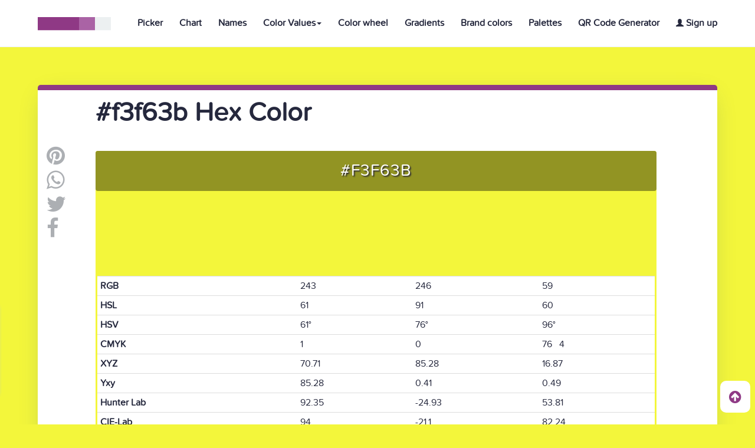

--- FILE ---
content_type: text/html; charset=UTF-8
request_url: https://htmlcolors.com/hex/f3f63b
body_size: 9151
content:
<!doctype html>
<html lang="en" class="no-js">
<head>
  <title>#f3f63b hex color</title>
  <meta name="description" content="#f3f63b Color">
  <meta name="keywords" content="Html color, Html colors,#f3f63b color, Hex #f3f63b, Color hex #f3f63b, Html #f3f63b color" />
  <meta property="og:image" content="https://htmlcolors.com/color-image/f3f63b.png" />
  <meta charset="UTF-8">
<meta name="viewport" content="width=device-width, initial-scale=1">
<meta name="twitter:card" content="summary_large_image" />
<meta name="twitter:site" content="Htmlcolors.com" />
<meta name="twitter:title" content="Html Colors" />
<meta name="twitter:description" content="Get your Html Color codes with our color tools, HEX code, RGB, RGBA, HSL and HSLA values, including HSV, HWB and CMYK. Go pick!" />
<meta name="twitter:image" content="https://i.imgur.com/fWH7K9d.png" />

<link href="https://fonts.googleapis.com/css?family=David+Libre|Hind:400,700" rel="stylesheet">
<link rel="stylesheet" href="https://www.w3schools.com/w3css/4/w3.css">
<link rel="stylesheet" href="https://cdnjs.cloudflare.com/ajax/libs/font-awesome/4.7.0/css/font-awesome.min.css">
<link rel="stylesheet" href="https://maxcdn.bootstrapcdn.com/bootstrap/3.3.7/css/bootstrap.min.css">
<script src="https://ajax.googleapis.com/ajax/libs/jquery/3.2.1/jquery.min.js"></script>
<script src="https://maxcdn.bootstrapcdn.com/bootstrap/3.3.7/js/bootstrap.min.js"></script>
<link href="https://fonts.googleapis.com/icon?family=Material+Icons" rel="stylesheet">
<link rel="stylesheet" href="/css/reset.css"> <!-- CSS reset -->
<link rel="stylesheet" href="/css/style.css"> <!-- Resource style -->
<script src="/js/scrolltop.js"></script>
<link rel="icon" type="image/png" href="/favicon.png" />
<link rel="apple-touch-icon" href="/img/htmlcolorsappgrande.png">
<script src="/js/main.js"></script>
<script src="https://htmlcolors.com/vue-scripts/vue@2.6.14.js"></script>
<script src="https://htmlcolors.com/vue-scripts/axios.min.js"></script>

 <script async src="https://www.googletagmanager.com/gtag/js?id=UA-113637426-1"></script>
<script>
  window.dataLayer = window.dataLayer || [];
  function gtag(){dataLayer.push(arguments);}
  gtag('js', new Date());

  gtag('config', 'UA-113637426-1');
</script>
<div id="subscribe">
<div class="popup">
  <div class="wrapper">
  <div class="boxsubs">
    <h3 style="margin-top: -18px;font-size: 20px;font-weight:700">Subscribe to our newsletter</h3>
    <br>
    <input type="email" v-model="email" name="email" class="emailsubscribe" placeholder="name@example.com" required>
    <button @click="enviaremail()" name="subscribe" style="background-color: #337ab7;color:white" class="btn">Subscribe</button>
    <p v-if="showinvalid" style="margin-top:10px">Invalid email format</p>
    <p v-if="showalready" style="margin-top:10px">This email is already subscribed</p>
    <p v-if="showsuccess" style="margin-top:10px">You have been succesfully subscribed to our newsletter</p>
  </div>
</div>
</div>
</div>
<script>
$(function() {
    var wrap = $(".wrap.fixed");
    $(window).scroll(function() {
        var scroll = $(window).scrollTop();
        if (scroll >= 50) wrap.addClass("sticky");
        else wrap.removeClass("sticky");
    });
});

$(document).ready(function() {

  $(window).scroll(function() {
      if ($(window).scrollTop() >= ($(document).height() - $(window).height())) {
        $('.popup').css( "left", "20px" )
        $('.arrow').hide();
      }else{
        $('.popup').css( "left", "-380px" );
        $('.arrow').show();
    }
  });

  $('.closeaparece').click(function(){
    $('.popup').hide();
  });


});


$('.arrow').click(function(){
   $("html").animate({ scrollTop: $('html').prop("scrollHeight")}, 1200);
   $('.popup').show();
});
</script>
<script>
var frank = new Vue({
  el:'#subscribe',
  data:{
		email: "",
    code: "hhxzzcixxsysioyqnawrdbwcruojty",
    submit: "insert",
    showinvalid: false,
    showalready: false,
    showsuccess: false
  },
  methods: {
           enviaremail() {
            axios.post('/validaremail.php', {
                email: this.email,
                code: this.code,
                submit: this.submit
              })
              .then(function (response) {
                if(response.data == 'invalid'){
                frank.showinvalid = true;
                frank.showalready = false;
                frank.showsuccess = false;
                    }
                if(response.data == 'This email is already subscribed'){
                frank.showalready = true;
                frank.showinvalid = false;
                frank.showsuccess = false;
                    }
                if(response.data == 'You have been succesfully subscribed to our newsletter'){
                frank.showsuccess = true;
                frank.showinvalid = false;
                frank.showalready = false;
                    }
              console.log(response.data);
              })
              .catch(function (error) {
                console.log(error);
              });
          }
        }
});
</script>
</head>
<body>
<style>
@media (max-width:1265px) {
	.dropprofile{min-width:130px!important;}
}
@media (max-width:991px) {
	.phcardmobile{
		margin-top:60px!important;
	}
}
</style>
<header style="border-bottom: 1px solid #ECF0F1;position: absolute;z-index: 4;" class="cd-auto-hide-header">
	<div class="logo logonav"><a href="/"><img src="/img/cd-logo.svg" alt="Html Colors"></a></div>

	<nav class="cd-primary-nav">
		<a href="#cd-navigation" class="nav-trigger">
			<span>
				<em aria-hidden="true"></em>
				Menu
			</span>
		</a> <!-- .nav-trigger -->
		<ul id="cd-navigation">
			<li><a class="tamañonav" style="text-decoration:none;font-weight: 700;" href="/color-picker">Picker</a></li>
			<li><a class="tamañonav" style="text-decoration:none;font-weight: 700;" href="/color-chart">Chart</a></li>
			<li><a class="tamañonav" style="text-decoration:none;font-weight: 700;" href="/color-names">Names</a></li>

			<li class="dropdown dropnav"><a style="text-decoration:none;font-weight: 700;" class="dropdown-toggle tamañonav" data-toggle="dropdown" href="#" aria-expanded="false">Color Values<span class="caret"></span></a>
				<ul class="dropdown-menu dropnav">
				<li style="width:100%"><a class="tamañonav tamanodropdown" style="text-decoration:none;font-weight: 700;" href="/hex-color">Hex Color</a></li>
				<li style="width:100%"><a class="tamañonav tamanodropdown" style="text-decoration:none;font-weight: 700;" href="/rgb-color">RGB Color</a></li>
				<li style="width:100%"><a class="tamañonav tamanodropdown" style="text-decoration:none;font-weight: 700;" href="/rgba-color">RGBA Color</a></li>
				<li style="width:100%"><a class="tamañonav tamanodropdown" style="text-decoration:none;font-weight: 700;" href="/hsl-color">HSL Color</a></li>
				<li style="width:100%"><a class="tamañonav tamanodropdown" style="text-decoration:none;font-weight: 700;" href="/hsla-color">HSLA Color</a></li>
				<li style="width:100%"><a class="tamañonav tamanodropdown" style="text-decoration:none;font-weight: 700;" href="/hsv-color">HSV Color</a></li>
				<li style="width:100%"><a class="tamañonav tamanodropdown" style="text-decoration:none;font-weight: 700;" href="/hwb-color">HWB Color</a></li>
				<li style="width:100%"><a class="tamañonav tamanodropdown" style="text-decoration:none;font-weight: 700;" href="/cmyk-color">CMYK Color</a></li>
				</ul></li>

				<li class="dropnavcel"><a class="tamañonav" style="text-decoration:none;font-weight: 700;" href="/hex-color">Hex Color</a></li>
				<li class="dropnavcel"><a class="tamañonav" style="text-decoration:none;font-weight: 700;" href="/rgb-color">RGB Color</a></li>
				<li class="dropnavcel"><a class="tamañonav" style="text-decoration:none;font-weight: 700;" href="/rgba-color">RGBA Color</a></li>
				<li class="dropnavcel"><a class="tamañonav" style="text-decoration:none;font-weight: 700;" href="/hsl-color">HSL Color</a></li>
				<li class="dropnavcel"><a class="tamañonav" style="text-decoration:none;font-weight: 700;" href="/hsla-color">HSLA Color</a></li>
				<li class="dropnavcel"><a class="tamañonav" style="text-decoration:none;font-weight: 700;" href="/hsv-color">HSV Color</a></li>
				<li class="dropnavcel"><a class="tamañonav" style="text-decoration:none;font-weight: 700;" href="/hwb-color">HWB Color</a></li>
				<li class="dropnavcel"><a class="tamañonav" style="text-decoration:none;font-weight: 700;" href="/cmyk-color">CMYK Color</a></li>

			<li><a class="tamañonav" style="text-decoration:none;font-weight: 700;" href="/color-wheel">Color wheel</a></li>
			<li><a class="tamañonav" style="text-decoration:none;font-weight: 700;" href="/gradients">Gradients</a></li>
			<li><a class="tamañonav" style="text-decoration:none;font-weight: 700;" href="/brand-colors">Brand colors</a></li>
			<li><a class="tamañonav" style="text-decoration:none;font-weight: 700;" href="/palettes">Palettes</a></li>
			<li><a class="tamañonav" style="text-decoration:none;font-weight: 700;" href="https://qr.io/" target="_blank">QR Code Generator</a></li>
      
				<li><a class="tamañonav" class="signipad" style="text-decoration:none;font-weight: 700;" href="/signup"><span style="font-size:13px" class="glyphicon glyphicon-user"></span> Sign up</a></li>
				
		</ul>
	</nav> <!-- .cd-primary-nav -->
</header> <!-- .cd-auto-hide-header -->
<style>
body{background-color: #f3f63b!important;}
.swatch-wrapper-g .swatch-g{
  max-width:323px!important;
}
@media (min-width:975px) {
  .swatch-wrapper-g{
    width:102%!important;
  }}
  @media (min-width:991px) {
    .swatch-wrapper-g{
      width:100%!important;
    }}
@media (min-width:1165px) {
  .swatch-wrapper-g{
    width:103%!important;
  }}
  @media (min-width:1200px) {
    .swatch-wrapper-g{
      width:100%!important;
    }}
    @media (min-width:1478px) {
      .swatch-wrapper-g{
        width:101%!important;
      }}
      @media (min-width:1674px) {
        .swatch-wrapper-g{
          width:102%!important;
        }}
        @media (min-width:1869px) {
          .swatch-wrapper-g{
            width:103%!important;
          }}
        @media (min-width:2066px) {
          .swatch-wrapper-g{
            width:104%!important;
          }}
          @media (min-width:2260px) {
            .swatch-wrapper-g{
              width:110%!important;
            }}
            @media (min-width:2860px) {
              .swatch-wrapper-g{
                width:120%!important;
              }}
@media (max-width:740px) {
  .swatch-wrapper-g .swatch--color-g{
    height:26.5vw!important;
  }}
  .swatch-wrapper-g .swatch--color-g{
    margin:0px!important;
    border-radius:0.75vw 0.75vw 0 0!important;
  }
  .pagination {
      margin: 20px 0;
      overflow: hidden;
      position: relative;
  }
  .pagination li {
      float: left;
  }
  .pagination ul {
      float: left;
      left: 50%;
      position: relative;
  }
  .pagination ul > li {
      left: -50%;
      position: relative;
  }
  .pagination li a {
      transition: all 100ms ease-in-out 0s;
      background-color: #F7F7F8;
      border-radius: 5px 5px 5px 5px;
      color: #69696E;
      display: block;
      height: 36px;
      margin: 0 3px;
      overflow: hidden;
      position: relative;
      text-align: center;
      text-decoration: none;
      width: 60px;
  }
  .pagination li a:hover {
      background-color: #8F3985;
      color: #FFFFFF;
  }
  .pagination li.active a {
      background-color: #8F3985;
      color: #FFFFFF;
      border-color:#ddd!important;
  }
  .pagination li.active a:hover {
      color: #FFFFFF;
      background-color: #8F3985!important;
  }
  @media (max-width:767px) {
    .pagination li a {
      transition: all 100ms ease-in-out 0s;
      background-color: #F7F7F8;
      border-radius: 5px 5px 5px 5px;
      color: #69696E;
      display: block;
      height:31px;
      margin: 0px 3px;
      /* overflow: hidden; */
      position: relative;
      text-align: center;
      text-decoration: none;
      width: 42px;
      font-size: 12px;
      margin-bottom: 7px;
  }
  }
  @media (max-width:740px) {
    .center-related{
      text-align:center;
    }
  }
.Color-Swatches:after {
  content: '';
  display: block;
  clear: both;
}

.Color-Swatches .Colors-Plate:after {
  content: '';
  display: block;
  clear: both;
}

.Color-Swatches .Colors-Plate {
  float: left;
  width:100%;
  padding: 2.5px;
}

.Color-Swatches .Colors-Plate div {
  display:block;
  float: left;
  width: 10%;
  height: 83px;
  cursor:pointer;
  transition:all 0.5s;
}
@media only screen and (max-width:1290px) {
.Color-Swatches .Colors-Plate {
  float: left;
  width:90%;
  padding: 2.5px;
}
}
@media only screen and (max-width:1199px) {
.Color-Swatches .Colors-Plate {
  float: left;
  width:100%;
  padding: 2.5px;
}
}


@media only screen and (max-width:950px) {
.Color-Swatches .Colors-Plate {
  float: left;
  width:100%;
  padding: 2.5px;
}
}


@media only screen and (max-width:480px) {
.Color-Swatches .Colors-Plate {
  float: left;
  width:100%;
  padding: 2.5px;
}
}
.monochromatic div {
  display:block;
  float: left;
  width: 14%!important;
  height: 91px;
  cursor:pointer;
  transition:all 0.5s;
}
.complementary div {
  display:block;
  float: left;
  width: 50%!important;
  height: 91px;
  cursor:pointer;
  transition:all 0.5s;
}
.triadic div {
  display:block;
  float: left;
  width: 33.333333%!important;
  height: 91px;
  cursor:pointer;
  transition:all 0.5s;
}
@media (max-width:767px) {
  .nohexcel{display:none!important;}
}
@media (max-width:991px) {
  .colorimage{
    width:100%!important;
  }
}
#skill {
	list-style: none;
	width: 296px;
	margin: 50px auto 0;
	position: relative;
	line-height: 2em;
	padding: 30px 0;
}

#skill li {
	margin-bottom:50px;
	background:#e9e5e2;
	background-image: -webkit-gradient(linear, left top, left bottom, from(#e1ddd9), to(#e9e5e2));
	background-image: -webkit-linear-gradient(top, #e1ddd9, #e9e5e2);
	background-image: -moz-linear-gradient(top, #e1ddd9, #e9e5e2);
	background-image: -ms-linear-gradient(top, #e1ddd9, #e9e5e2);
	background-image: -o-linear-gradient(top, #e1ddd9, #e9e5e2);
	background-image: linear-gradient(top, #e1ddd9, #e9e5e2);
	height:20px;
	border-radius:10px;
	-moz-box-shadow: 0 1px 0px #bebbb9 inset, 0 1px 0 #fcfcfc;
	-webkit-box-shadow: 0 1px 0px #bebbb9 inset, 0 1px 0 #fcfcfc;
	box-shadow: 0 1px 0px #bebbb9 inset, 0 1px 0 #fcfcfc;
}

#skill li h3 {
	position:relative;
	top:-25px;
}

.bar {
	height:18px;
	margin:1px 2px;
	position:absolute;
	border-radius:10px;
	-moz-box-shadow: 0 1px 0px #fcfcfc inset, 0 1px 0 #bebbb9;
	-webkit-box-shadow: 0 1px 0px #fcfcfc inset, 0 1px 0 #bebbb9;
	box-shadow: 0 1px 0px #fcfcfc inset, 0 1px 0 #bebbb9;
}
@media (max-width:991px) {
  #skill{
    float:none!important;
    margin: 0 auto!important;
  }
  .mobile-text-color{
    margin-top:30px;
  }
}
@media (max-width:1300px) {
  .widthcol{
    width:93%;
  }
}
@media (max-width:1199px) {
  .widthcol{
    width:100%;
  }
}
</style>
<br><br><br><br>

<div class="container containerblanco" style="margin-top:80px">

<div class="container">

<br><h1 class="titpregunta" style="font-size:45px;font-weight: 700;margin-left:83px">#f3f63b Hex Color</h1><br><br>

    <ul id="socialshare" style="float:left;vertical-align: top!important" class="icons2 share">
<li class="email"><a class="fa fa-pinterest lishare" style="font-size:36px;color:#ACAFB3;text-decoration:none;margin-bottom:5px" target="_blank"
  href="https://ar.pinterest.com/pin/create/button/?url=https://htmlcolors.com/hex/f3f63b&media=http%3A%2F%2Fhtmlcolors.com%2Fimg%2Fcd-logo.svg&description=Get%20your%20Html%20Color%20codes%20with%20our%20color%20tools,%20HEX%20code,%20RGB,%20RGBA,%20HSL%20and%20HSLA%20values,%20including%20HSV,%20HWB%20and%20CMYK.%20Go%20pick!">
<path class="fill" d="M12,0C5.373,0,0,5.373,0,11.999c0,4.915,2.955,9.136,7.184,10.991c-0.035-0.838-0.006-1.844,0.209-2.756
c0.23-0.974,1.543-6.537,1.543-6.537s-0.383-0.768-0.383-1.9c0-1.778,1.031-3.106,2.314-3.106c1.092,0,1.619,0.82,1.619,1.802
c0,1.098-0.701,2.739-1.062,4.26c-0.301,1.272,0.64,2.312,1.896,2.312c2.272,0,3.805-2.92,3.805-6.38
c0-2.631-1.771-4.598-4.994-4.598c-3.639,0-5.906,2.713-5.906,5.745c0,1.046,0.307,1.784,0.791,2.354
c0.221,0.263,0.252,0.367,0.172,0.668c-0.059,0.222-0.189,0.754-0.244,0.965c-0.08,0.304-0.326,0.412-0.602,0.3
c-1.676-0.685-2.457-2.521-2.457-4.586c0-3.408,2.875-7.495,8.576-7.495c4.582,0,7.598,3.315,7.598,6.873
c0,4.709-2.617,8.226-6.475,8.226c-1.297,0-2.516-0.7-2.932-1.495c0,0-0.697,2.764-0.846,3.297
c-0.254,0.926-0.752,1.852-1.207,2.571C9.68,23.826,10.818,24,12,24c6.627,0,12-5.372,12-12.001C24,5.373,18.627,0,12,0z"></path>
</a></li>

    <li class="email"><a title="share" href="whatsapp://send?text=https://htmlcolors.com/hex/f3f63b" data-action="share/whatsapp/share"> <i style="font-size:36px;color:#ACAFB3;margin-bottom:5px" class="fa fa-whatsapp lishare"></i></a></li>

   <li class="email"><a title="share" id="Twitter" target="_blank" href="https://twitter.com/share?url=https://htmlcolors.com/hex/f3f63b;text=Get%20your%20Html%20Color%20codes%20with%20our%20color%20tools,%20HEX%20code,%20RGB,%20RGBA,%20HSL%20and%20HSLA%20values,%20including%20HSV,%20HWB%20and%20CMYK.%20Go%20pick!"> <i style="font-size:36px;color:#ACAFB3;margin-bottom:5px" class="fa fa-twitter lishare"></i>
   <path class="fill" d="M24,4.557c-0.883,0.392-1.832,0.656-2.828,0.775c1.018-0.609,1.799-1.574,2.164-2.724
     c-0.951,0.564-2.004,0.974-3.125,1.195c-0.898-0.957-2.18-1.555-3.596-1.555c-2.719,0-4.924,2.205-4.924,4.924
     c0,0.386,0.044,0.762,0.128,1.122C7.728,8.087,4.1,6.127,1.67,3.148C1.247,3.875,1.003,4.722,1.003,5.625
     c0,1.708,0.869,3.216,2.19,4.099c-0.807-0.025-1.566-0.247-2.23-0.616c0,0.021,0,0.041,0,0.062c0,2.386,1.697,4.375,3.95,4.829
     C4.5,14.109,4.065,14.17,3.617,14.17c-0.317,0-0.625-0.029-0.926-0.088c0.626,1.955,2.445,3.379,4.6,3.42
     c-1.685,1.32-3.808,2.107-6.115,2.107c-0.397,0-0.79-0.023-1.175-0.068c2.179,1.396,4.768,2.211,7.548,2.211
     c9.057,0,14.01-7.502,14.01-14.008c0-0.213-0.004-0.426-0.016-0.637C22.504,6.412,23.34,5.543,24,4.557z"></path>

    </a></li>
    <li class="fb email">
    <a href="https://www.facebook.com/sharer/sharer.php?u=https://htmlcolors.com//hex/f3f63b" target="_blank" title="Share It">
    <i style="font-size:36px;color:#ACAFB3;margin-bottom:-5px" class="fa fa-facebook lishare fa-2x"></i>
    </a>
    </li>
</ul>

  <div id="marginparrafo" class="marginclass margindeadentro">

    <div class="palettecontainer">
    <div class="boxcolordivc" title="#f3f63b" style="background-color:#f3f63b">
      <p class="color__codecolor" style="color:#ffffff">#f3f63b</p>
                            </div>
    </div>

    <div class="rounded" style="border:3px solid #f3f63b;">
                        <table class="table table-condensed">
                            <tbody><tr>
                                <th style="font-weight:700">RGB</th>
                                <td>243</td><td>246</td><td>59</td>
                            </tr>
                            <tr>
                                <th style="font-weight:700">HSL</th><td>61</td><td>91</td><td>60</td>
                            </tr>
                            <tr>
                                <th style="font-weight:700">HSV</th><td>61°</td><td>76°</td><td>96°</td>
                            </tr>
                            <tr>
                                <th style="font-weight:700">CMYK</th>
                                <td>1</td><td>0</td><td>76 &nbsp; 4</td>
                            </tr>
                            <tr>
                                <th style="font-weight:700">XYZ</th><td>70.71</td><td>85.28</td><td>16.87</td>
                            </tr>
                            <tr>
                                <th style="font-weight:700">Yxy</th><td>85.28</td><td>0.41</td><td>0.49</td>
                            </tr>
                            <tr>
                                <th style="font-weight:700">Hunter Lab</th><td>92.35</td><td>-24.93</td><td>53.81</td>
                            </tr>
                            <tr>
                                <th style="font-weight:700">CIE-Lab</th><td>94</td><td>-21.1</td><td>82.24</td>
                            </tr>
                        </tbody></table>
                    </div>
                    <br>
                    
                    <a style="font-weight: 700;color:black;text-decoration:none"><span style="font-size:13px" class="glyphicon glyphicon-star"></span> 0 favorites</a>
                    
                    <p style="margin-top:7px;font-size:18px">Login to add color to your favorites.</p>                    <br><br>
                    
<br><br><br>
<div>
<p style="font-size:25px">PNG image of #f3f63b</p>
<br>
<a href="https://htmlcolors.com/color-image/f3f63b.png" download="#f3f63b - htmlcolors.com.png" title="#f3f63b Image" class="btn btn-success">
Download Color Image
</a>
</div>
<br>
<div style="display:inline">
<img src="https://htmlcolors.com/color-image/f3f63b.png" height="500px" width="50%" alt="#f3f63b Image" title="#f3f63b Image" class="colorimage">
 <!-- Percentage -->
  <ul style="float:right;margin-right:90px" id="skill">
 	<h3 style="font-size:30px;font-weight:700">RGB percentage of #f3f63b</h3>
  <br>
 	<li><span style="background-color:red;width:96%" class="bar"></span><h3>Red (96%)</h3></li>
 	<li><span style="background-color:green;width:97%" class="bar"></span><h3>Green (97%)</h3></li>
 	<li><span style="background-color:blue;width:24%" class="bar"></span><h3>Blue (24%)</h3></li>
</ul></div>
 <!-- shades -->
  <br><br>
 <p style="font-size:30px;font-weight:700" class="center-related">Shades and Tints of #f3f63b</p>
 <br>
 <div class="Color-Swatches">
  <div class="Colors-Plate">
    <div class="color" style="background:#2f3002"><center><br><br><a href="/hex/2f3002" class="color-name nohexcel" style="font-size:17px;color:white">#2f3002</a></center></div>
    <div class="color" style="background:#5f6104"><center><br><br><a href="/hex/5f6104" class="color-name nohexcel" style="font-size:17px;color:white">#5f6104</a></center></div>
    <div class="color" style="background:#8f9206"><center><br><br><a href="/hex/8f9206" class="color-name nohexcel" style="font-size:17px;color:white">#8f9206</a></center></div>
    <div class="color" style="background:#bfc209"><center><br><br><a href="/hex/bfc209" class="color-name nohexcel" style="font-size:17px;color:white">#bfc209</a></center></div>
    <div class="color" style="background:#eff30b"><center><br><br><a href="/hex/eff30b" class="color-name nohexcel" style="font-size:17px;color:white">#eff30b</a></center></div>
    <div class="color" style="background:#f2f53c"><center><br><br><a href="/hex/f2f53c" class="color-name nohexcel" style="font-size:17px">#f2f53c</a></center></div>
    <div class="color" style="background:#f5f86c"><center><br><br><a href="/hex/f5f86c" class="color-name nohexcel" style="font-size:17px">#f5f86c</a></center></div>
    <div class="color" style="background:#f8fa9d"><center><br><br><a href="/hex/f8fa9d" class="color-name nohexcel" style="font-size:17px">#f8fa9d</a></center></div>
    <div class="color" style="background:#fbfcce"><center><br><br><a href="/hex/fbfcce" class="color-name nohexcel" style="font-size:17px">#fbfcce</a></center></div>
    <div class="color" style="background:#ffffff"><center><br><br><a href="/hex/ffffff" class="color-name nohexcel" style="font-size:17px">#ffffff</a></center></div>
  </div>
</div>
<!-- monochromatic -->
<br><br>
<p style="font-size:30px;font-weight:700" class="center-related">Monochromatic colors of #f3f63b</p>
<br>
<div class="Color-Swatches">
 <div class="Colors-Plate monochromatic">
   <div class="color" style="background:#474903"><center><br><br><a href="/hex/474903" class="color-name nohexcel" style="font-size:17px;color:white">#474903</a></center></div>
   <div class="color" style="background:#8b8d06"><center><br><br><a href="/hex/8b8d06" class="color-name nohexcel" style="font-size:17px;color:white">#8b8d06</a></center></div>
   <div class="color" style="background:#d7db0a"><center><br><br><a href="/hex/d7db0a" class="color-name nohexcel" style="font-size:17px;color:white">#d7db0a</a></center></div>
   <div class="color" style="background:#f3f63b"><center><br><br><a class="color-name nohexcel" style="font-size:17px">#f3f63b</a></center></div>
   <div class="color" style="background:#f7f985"><center><br><br><a href="/hex/f7f985" class="color-name nohexcel" style="font-size:17px">#f7f985</a></center></div>
   <div class="color" style="background:#fcfcd3"><center><br><br><a href="/hex/fcfcd3" class="color-name nohexcel" style="font-size:17px">#fcfcd3</a></center></div>
   <div class="color" style="background:#ffffff"><center><br><br><a href="/hex/ffffff" class="color-name nohexcel" style="font-size:17px">#ffffff</a></center></div>
 </div>
</div>
<!-- complementary -->
<br><br>
<p style="font-size:30px;font-weight:700" class="center-related">Complementary color of #f3f63b</p>
<br>
<div class="Color-Swatches">
 <div class="Colors-Plate complementary">
   <div class="color" style="background:#f3f63b"><center><br><br><a class="color-name" style="font-size:20px;color:ffffff;text-decoration:none">#f3f63b</a></center></div>
   <div class="color" style="background:#3bf6f3"><center><br><br><a href="/hex/3bf6f3" class="color-name" style="font-size:20px;color:ffffff">#3bf6f3</a></center></div>
 </div>
</div>
<!-- triadic -->
<br><br>
  <p style="font-size:30px;font-weight:700" class="center-related">Triadic color of #f3f63b</p>
<br>
<div class="Color-Swatches">
 <div class="Colors-Plate triadic">
   <div class="color" style="background:#f3f63b"><center><br><br><a class="color-name" style="font-size:20px;color:ffffff;text-decoration:none">#f3f63b</a></center></div>
   <div class="color" style="background:#3bf3f6"><center><br><br><a href="/hex/3bf3f6" class="color-name" style="font-size:20px;color:ffffff">#3bf3f6</a></center></div>
   <div class="color" style="background:#f63bf3"><center><br><br><a href="/hex/f63bf3" class="color-name" style="font-size:20px;color:ffffff">#f63bf3</a></center></div>
 </div>
</div>
 <!-- related colors -->
 <br><br><br>
 <article class="swatch-wrapper cf">
  <p style="font-size:30px;font-weight:700" class="center-related">Related Colors</p>
 <br>
  <a href="/hex/fafbb5">
  <section class="swatch">
  <figure class="swatch--color" style="background-color: #fafbb5;width:100%;display:inline-block;  border-radius: 4px;margin-left: 0px;">
  <h4 class="color-name" style="color:#ffffff!important;">#fafbb5</h4>
  </figure>
  </section></a>
  <a href="/hex/f5f86c">
  <section class="swatch">
  <figure class="swatch--color" style="background-color: #f5f86c;width:100%;display:inline-block;  border-radius: 4px;margin-left: 0px;">
  <h4 class="color-name" style="color:#ffffff!important;">#f5f86c</h4>
  </figure>
  </section></a>
  <a href="/hex/f3f641">
  <section class="swatch">
  <figure class="swatch--color" style="background-color: #f3f641;width:100%;display:inline-block;  border-radius: 4px;margin-left: 0px;">
  <h4 class="color-name" style="color:#ffffff!important;">#f3f641</h4>
  </figure>
  </section></a>
  <a href="/hex/abfa9d">
  <section class="swatch">
  <figure class="swatch--color" style="background-color: #abfa9d;width:100%;display:inline-block;  border-radius: 4px;margin-left: 0px;">
  <h4 class="color-name" style="color:#ffffff!important;">#abfa9d</h4>
  </figure>
  </section></a>
 </article>
  <br>
 <!-- related palettes -->
 
 <article class="swatch-wrapper cf"> </article>
 <br>
 <!-- related gradients -->

 <article class="swatch-wrapper swatch-wrapper-g cf"> </article>


 <p style="font-size:30px;font-weight:700" class="center-related">CSS tutorials</p>
<br><br>
<div class="widthcol">
<div class="col-md-6">
 <p style="font-weight:700">#f3f63b Background Color</p>
<br>
 <pre style="padding:10px;">&lt;div&gt;style="background-color:#f3f63b">Background Color&lt;/div&gt;"</pre>
<br>
 <div style="height: 40px;background-color:#f3f63b">
</div>
</div>


<div class="col-md-6">
 <p style="font-weight:700" class="mobile-text-color">#f3f63b Border Color</p>
<br>
 <pre style="padding:10px;">&lt;div&gt;style="border: 2px solid #f3f63b">Border Color&lt;/div&gt;"</pre>
<br>
<div style="height: 40px;border:3px solid #f3f63b">
</div>
</div>



<div style="margin-top:30px;" class="col-md-6">
 <p style="font-weight:700">#f3f63b text Color</p>
<br>
 <pre style="padding:10px;">&lt;span&gt;style="color: #f3f63b">Text Color&lt;/span&gt;"</pre>
<br>
<span style="color:#f3f63b;font-weight:700;">Text Color</span></div>


<div style="margin-top:30px;" class="col-md-6">
 <p style="font-weight:700">#f3f63b CSS Codes</p>
<br>
 <pre style="padding:10px;">.text {color:#f3f63b;}</pre>
<br>
 <pre style="padding:10px;">.background {background-color:#f3f63b;}</pre>
<br>
 <pre style="padding:10px;">.border {border:1px solid #f3f63b;}</pre>
<br>
</div>
                    <br><br><br>
                       <h5 style="color:#111;font-weight: 700;">SHARE THIS COLOR WITH YOUR FRIENDS!</h5>
                    <br>

                        <div class="lisocial4">
    <ul style="margin-top:-5px!important;margin-left: 5px;" class="icons2 share lefticons4">
      <li class="email emailfooter" style="border-radius: 4px 0 0 4px;">
    <path class="fill" d="M12,0C5.373,0,0,5.373,0,11.999c0,4.915,2.955,9.136,7.184,10.991c-0.035-0.838-0.006-1.844,0.209-2.756
      c0.23-0.974,1.543-6.537,1.543-6.537s-0.383-0.768-0.383-1.9c0-1.778,1.031-3.106,2.314-3.106c1.092,0,1.619,0.82,1.619,1.802
      c0,1.098-0.701,2.739-1.062,4.26c-0.301,1.272,0.64,2.312,1.896,2.312c2.272,0,3.805-2.92,3.805-6.38
      c0-2.631-1.771-4.598-4.994-4.598c-3.639,0-5.906,2.713-5.906,5.745c0,1.046,0.307,1.784,0.791,2.354
      c0.221,0.263,0.252,0.367,0.172,0.668c-0.059,0.222-0.189,0.754-0.244,0.965c-0.08,0.304-0.326,0.412-0.602,0.3
      c-1.676-0.685-2.457-2.521-2.457-4.586c0-3.408,2.875-7.495,8.576-7.495c4.582,0,7.598,3.315,7.598,6.873
      c0,4.709-2.617,8.226-6.475,8.226c-1.297,0-2.516-0.7-2.932-1.495c0,0-0.697,2.764-0.846,3.297
      c-0.254,0.926-0.752,1.852-1.207,2.571C9.68,23.826,10.818,24,12,24c6.627,0,12-5.372,12-12.001C24,5.373,18.627,0,12,0z"></path>
      <a class="fa fa-pinterest lishare pin4 espacio4" style="font-size:36px;color:#ACAFB3;text-decoration:none" target="_blank"
      href="https://ar.pinterest.com/pin/create/button/?url=https://htmlcolors.com/hex/f3f63b&media=http%3A%2F%2Fhtmlcolors.com%2Fimg%2Fcd-logo.svg&description=Get%20your%20Html%20Color%20codes%20with%20our%20color%20tools,%20HEX%20code,%20RGB,%20RGBA,%20HSL%20and%20HSLA%20values,%20including%20HSV,%20HWB%20and%20CMYK.%20Go%20pick!"><p class="pshare4" style="display:inline-block;font-size:16px;font-family: 'ProximaNovaSoft-Regular'!important;font-weight:700"> PIN</p></a></li>

          <li class="email emailfooter">
          <a title="share" href="whatsapp://send?text=https://htmlcolors.com/hex/f3f63b" data-action="share/whatsapp/share" style="font-size:36px;color:#ACAFB3;text-decoration:none" class="fa fa-whatsapp lishare pin4 espacio4"><p class="pshare4" style="display:inline-block;font-size:16px;font-family: 'ProximaNovaSoft-Regular'!important;font-weight:700"> SEND</p></a></li>

         <li class="email emailfooter">
         <path class="fill" d="M24,4.557c-0.883,0.392-1.832,0.656-2.828,0.775c1.018-0.609,1.799-1.574,2.164-2.724
           c-0.951,0.564-2.004,0.974-3.125,1.195c-0.898-0.957-2.18-1.555-3.596-1.555c-2.719,0-4.924,2.205-4.924,4.924
           c0,0.386,0.044,0.762,0.128,1.122C7.728,8.087,4.1,6.127,1.67,3.148C1.247,3.875,1.003,4.722,1.003,5.625
           c0,1.708,0.869,3.216,2.19,4.099c-0.807-0.025-1.566-0.247-2.23-0.616c0,0.021,0,0.041,0,0.062c0,2.386,1.697,4.375,3.95,4.829
           C4.5,14.109,4.065,14.17,3.617,14.17c-0.317,0-0.625-0.029-0.926-0.088c0.626,1.955,2.445,3.379,4.6,3.42
           c-1.685,1.32-3.808,2.107-6.115,2.107c-0.397,0-0.79-0.023-1.175-0.068c2.179,1.396,4.768,2.211,7.548,2.211
           c9.057,0,14.01-7.502,14.01-14.008c0-0.213-0.004-0.426-0.016-0.637C22.504,6.412,23.34,5.543,24,4.557z"></path>
           <a title="share" id="Twitter" target="_blank" href="https://twitter.com/share?url=https://htmlcolors.com/hex/f3f63b;text=Get%20your%20Html%20Color%20codes%20with%20our%20color%20tools,%20HEX%20code,%20RGB,%20RGBA,%20HSL%20and%20HSLA%20values,%20including%20HSV,%20HWB%20and%20CMYK.%20Go%20pick!" style="font-size:36px;color:#ACAFB3;text-decoration:none" class="fa fa-twitter lishare pin4 espacio4"><p class="pshare4" style="display:inline-block;font-size:16px;font-family:'ProximaNovaSoft-Regular'!important;font-weight:700"> TWEET</p></a></li>

          <li class="fb email emailfooter" style="border-right:1px solid #eaeaea;border-radius: 0 4px 4px 0;">
          <a href="https://www.facebook.com/sharer/sharer.php?u=https://htmlcolors.com//hex/f3f63b" target="_blank" title="Share It" style="font-size:36px;color:#ACAFB3;text-decoration:none" class="fa fa-facebook lishare fa-2x pin4 espacio4">
          <p class="pshare4" style="display:inline-block;font-size:16px;font-family: 'ProximaNovaSoft-Regular'!important;font-weight:700"> POST</p>
          </a>
          </li>

        </ul>
</div>
                         </div>
                         
</div>
<br><br></div></div><br><br>
<script>
new Vue({
  el:'#app',
  data:{
    isFavorite: false,
    colorcode : 'f3f63b',
    action: "add",
    action2: "delete",
    number: 0  },
  methods: {
           enviarform() {
            axios.post('/validarfavorite2.php', {
                colorcode: this.colorcode,
                action: this.action
              })
              .then(function (response) {
                console.log(response);
              })
              .catch(function (error) {
                console.log(error);
              });
              this.number = this.number+1;
          },
           enviarform2() {
            axios.post('/validarfavorite2.php', {
                colorcode: this.colorcode,
                action2: this.action2
              })
              .then(function (response) {
                console.log(response);
              })
              .catch(function (error) {
                console.log(error);
              });
              this.number = this.number-1;
          },
          toggleFavorite() {
            this.isFavorite = !this.isFavorite;
          }
        }
});
</script>
<style>
@media (max-width:1080px) {
  #myBtn {
    background-color: #ecf0f2!important;
}}
#myBtn {
  position: fixed;
  background-color: white;
  bottom: 20px;
  right: 8px;
  border:none;
  z-index: 100;
  color: white;
  cursor: pointer;
  padding: 15px;
  border-radius: 10px;
  outline:none;
}

#myBtn:hover {
  box-shadow: 0 25px 50px rgba(0,0,0,0.1);
}
 </style>
 <button id="myBtn" class="top" title="Go to top"><span style="color:#8F3985;font-size:24px" class="fa fa-2x fa-arrow-circle-up"></span></button>

    <footer id="myFooter">
        <div class="container">
            <div class="row">

                <div class="col-sm-2">
                    <a href="/"><img class="footerlogocolor" src="/img/cd-logo.svg" alt="Logo" style="width:150px;height:45px;margin-top: 23px;margin-bottom: 13px;"></img></a>
                </div>
                <div class="col-sm-3">
                  <h5 class="afueracomp" style="color:#111">Share With Your Friends!</h5>

                  <ul style="margin-top:-5px!important" class="icons2 share">
                    <li class="email emailfooter"><a class="fa fafooter fa-pinterest lishare" style="font-size:36px;color:#ACAFB3" target="_blank"
                      href="https://ar.pinterest.com/pin/create/button/?url=https://htmlcolors.com&media=http%3A%2F%2Fhtmlcolors.com%2Fimg%2Fcd-logo.svg&description=Get%20your%20Html%20Color%20codes%20with%20our%20color%20tools,%20HEX%20code,%20RGB,%20RGBA,%20HSL%20and%20HSLA%20values,%20including%20HSV,%20HWB%20and%20CMYK.%20Go%20pick!.">
                  <path class="fill" d="M12,0C5.373,0,0,5.373,0,11.999c0,4.915,2.955,9.136,7.184,10.991c-0.035-0.838-0.006-1.844,0.209-2.756
                    c0.23-0.974,1.543-6.537,1.543-6.537s-0.383-0.768-0.383-1.9c0-1.778,1.031-3.106,2.314-3.106c1.092,0,1.619,0.82,1.619,1.802
                    c0,1.098-0.701,2.739-1.062,4.26c-0.301,1.272,0.64,2.312,1.896,2.312c2.272,0,3.805-2.92,3.805-6.38
                    c0-2.631-1.771-4.598-4.994-4.598c-3.639,0-5.906,2.713-5.906,5.745c0,1.046,0.307,1.784,0.791,2.354
                    c0.221,0.263,0.252,0.367,0.172,0.668c-0.059,0.222-0.189,0.754-0.244,0.965c-0.08,0.304-0.326,0.412-0.602,0.3
                    c-1.676-0.685-2.457-2.521-2.457-4.586c0-3.408,2.875-7.495,8.576-7.495c4.582,0,7.598,3.315,7.598,6.873
                    c0,4.709-2.617,8.226-6.475,8.226c-1.297,0-2.516-0.7-2.932-1.495c0,0-0.697,2.764-0.846,3.297
                    c-0.254,0.926-0.752,1.852-1.207,2.571C9.68,23.826,10.818,24,12,24c6.627,0,12-5.372,12-12.001C24,5.373,18.627,0,12,0z"></path>
                  </a></li>

                        <li class="email emailfooter"><a title="share" href="whatsapp://send?text=https://htmlcolors.com" data-action="share/whatsapp/share"> <i style="font-size:36px;color:#ACAFB3" class="fa fafooter fa-whatsapp lishare"></i></a></li>

                       <li class="email emailfooter"><a title="share" id="Twitter" target="_blank" href="https://twitter.com/share?url=https://htmlcolors.com;text=Get%20your%20Html%20Color%20codes%20with%20our%20color%20tools,%20HEX%20code,%20RGB,%20RGBA,%20HSL%20and%20HSLA%20values,%20including%20HSV,%20HWB%20and%20CMYK.%20Go%20pick!"> <i style="font-size:36px;color:#ACAFB3" class="fa fafooter fa-twitter lishare"></i>
                       <path class="fill" d="M24,4.557c-0.883,0.392-1.832,0.656-2.828,0.775c1.018-0.609,1.799-1.574,2.164-2.724
                         c-0.951,0.564-2.004,0.974-3.125,1.195c-0.898-0.957-2.18-1.555-3.596-1.555c-2.719,0-4.924,2.205-4.924,4.924
                         c0,0.386,0.044,0.762,0.128,1.122C7.728,8.087,4.1,6.127,1.67,3.148C1.247,3.875,1.003,4.722,1.003,5.625
                         c0,1.708,0.869,3.216,2.19,4.099c-0.807-0.025-1.566-0.247-2.23-0.616c0,0.021,0,0.041,0,0.062c0,2.386,1.697,4.375,3.95,4.829
                         C4.5,14.109,4.065,14.17,3.617,14.17c-0.317,0-0.625-0.029-0.926-0.088c0.626,1.955,2.445,3.379,4.6,3.42
                         c-1.685,1.32-3.808,2.107-6.115,2.107c-0.397,0-0.79-0.023-1.175-0.068c2.179,1.396,4.768,2.211,7.548,2.211
                         c9.057,0,14.01-7.502,14.01-14.008c0-0.213-0.004-0.426-0.016-0.637C22.504,6.412,23.34,5.543,24,4.557z"></path>

                        </a></li>
                        <li class="fb email emailfooter">
                        <script type="text/javascript">
                        function fbs_click(width, height) {
                        var leftPosition, topPosition;
                        leftPosition = (window.screen.width / 2) - ((width / 2) + 10);
                        topPosition = (window.screen.height / 2) - ((height / 2) + 50);
                        var windowFeatures = "status=no,height=" + height + ",width=" + width + ",resizable=yes,left=" + leftPosition + ",top=" + topPosition + ",screenX=" + leftPosition + ",screenY=" + topPosition + ",toolbar=no,menubar=no,scrollbars=no,location=no,directories=no";
                        u=location.href;
                        t=document.title;
                        window.open('https://www.facebook.com/sharer.php?u=https://htmlcolors.com &t='+encodeURIComponent(t),'sharer', windowFeatures);
                        return false;
                        }
                        </script>
                        <a href="https://www.facebook.com/share.php?u=/product" onClick="return fbs_click(550, 450)" title="Share It"><i style="font-size:36px;color:#ACAFB3" class="fa fafooter fa-facebook lishare fa-2x"></i></a></li>
                      </ul>
                </div>
                <div class="col-sm-2">
                    <h5 style="color:#111">Need Help?</h5>
                    <ul>
                        <li><a class="lishare" style="color:#696969" href="/terms">Terms & Conditions</a></li>
                        <li><a class="lishare" style="color:#696969" href="/privacy">Privacy Policy</a></li>
                        <li><a class="lishare" style="color:#696969" href="/contact">Contact us</a></li>
                    </ul>
                </div>
                <div class="col-sm-3">
                    <h5 style="color:#111">More <span style="font-size:13px" class="glyphicon glyphicon-plus"></span></h5>
                    <ul>

                        <li><a class="lishare" style="color:#696969" href="/compliment-colors">Compliment Colors</a></li>
                        <li><a class="lishare" style="color:#696969" href="/image-color-picker">Image Color Picker</a></li>
                        <li><a class="lishare" style="color:#696969" href="/color-mixer">Color Mixer</a></li>
                        <li><a class="lishare" style="color:#696969" href="/sample-gradients">Sample Gradients</a></li>

                    </ul>
                </div>
                <div class="col-sm-2">
                    <h5 style="color:#111">More <span style="font-size:13px" class="glyphicon glyphicon-plus"></span></h5>
                    <ul>
                      <li><a class="lishare" style="color:#696969" href="/color-converter">Color Converter</a></li>
                      <li><a class="lishare" style="color:#696969" href="/color-theory">Color Theory</a></li>
                      <li><a class="lishare" style="color:#696969" href="/color-generator">Color Generator</a></li>
                      <li><a class="lishare" style="color:#696969" href="/web-safe-colors">Web Safe Colors</a></li>
                      <li><a class="lishare" style="color:#696969" href="/tutorials">Tutorials</a></li>

                    </ul>
                </div>
              </div>
            </div>

        <div class="footer-copyright">
            <p class="copyrightp" style="color:#696969"> Copyright 2018 - 2026 Htmlcolors.com | All Rights Reserved </p>
            <div style="display:none"><img src="https://whos.amung.us/swidget/htmlcolors.png"></div>
        </div>
    </footer>
<script defer src="https://static.cloudflareinsights.com/beacon.min.js/vcd15cbe7772f49c399c6a5babf22c1241717689176015" integrity="sha512-ZpsOmlRQV6y907TI0dKBHq9Md29nnaEIPlkf84rnaERnq6zvWvPUqr2ft8M1aS28oN72PdrCzSjY4U6VaAw1EQ==" data-cf-beacon='{"version":"2024.11.0","token":"cc39de26382441dfbb559e2b6fb09ea9","r":1,"server_timing":{"name":{"cfCacheStatus":true,"cfEdge":true,"cfExtPri":true,"cfL4":true,"cfOrigin":true,"cfSpeedBrain":true},"location_startswith":null}}' crossorigin="anonymous"></script>
</body>
</html>
